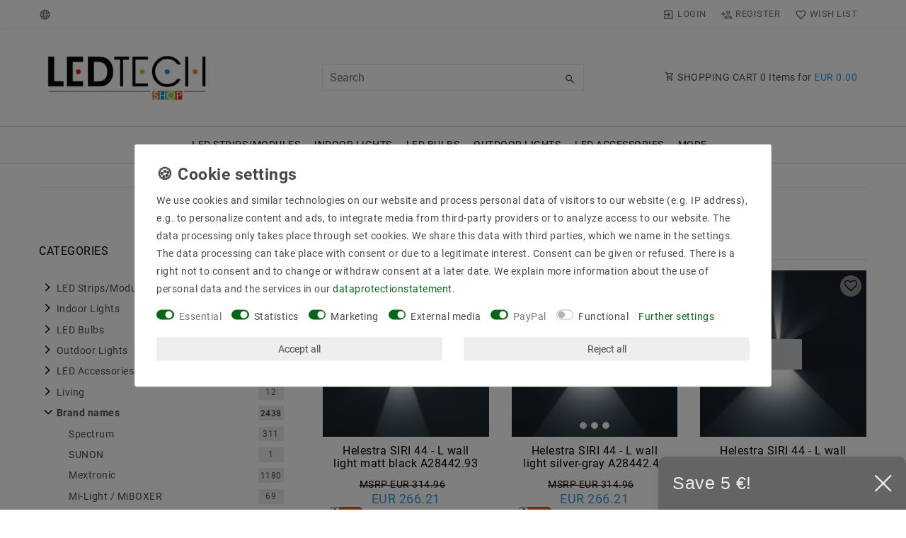

--- FILE ---
content_type: image/svg+xml
request_url: https://cdn02.plentymarkets.com/w1rykfkgkxzx/plugin/116/d2gpmpluginshippingicons/images/badge/default/ups.svg
body_size: 848
content:
<svg xmlns="http://www.w3.org/2000/svg" viewBox="0 0 126.01 93.75"><title>Element 126</title><g id="Ebene_2" data-name="Ebene 2"><g id="Ebene_1-2" data-name="Ebene 1"><path d="M15.13.5h95.74a14.73,14.73,0,0,1,14.64,14.81V78.43a14.74,14.74,0,0,1-14.64,14.82H15.13A14.73,14.73,0,0,1,.5,78.43V15.31A14.72,14.72,0,0,1,15.13.5Z" style="fill:#341b14;stroke:#341b14;stroke-miterlimit:10"/><path d="M61.87,76.71c.52-.26,14.09-6.13,18.39-9.65a18.89,18.89,0,0,0,6.79-15.14V22.56l-.39-.13C75.83,16.56,62.39,17,61.74,17s-14-.39-24.79,5.48l-.27.13V52.05a18.89,18.89,0,0,0,6.79,15.14c4.3,3.52,17.87,9.39,18.4,9.52" style="fill:#341b14"/><path d="M61.87,77.36S47.51,71.1,43.08,67.58a19.27,19.27,0,0,1-6.92-15.4V21.65C47.51,15.52,61.87,16,61.87,16s14.35-.52,25.7,5.61v30.4a19.27,19.27,0,0,1-6.92,15.4c-4.43,3.65-18.78,9.91-18.78,9.91M38.25,52.18c0,5.74,2.09,10.44,6.13,13.7,3.66,3,14.48,7.83,17.49,9.13,3-1.3,14-6.26,17.48-9.13,4-3.26,6.13-8.09,6.13-13.7v-30c-15.13-1.43-33.14-.65-47.23,12.4V52.18Z" style="fill:#ffb406"/><path d="M76.35,47.88c2,1.17,2.74,1.95,2.87,3.39s-1,2.48-2.74,2.48a7.1,7.1,0,0,1-4.31-1.83V56.1a10.51,10.51,0,0,0,5,1.43c4.44,0,6.52-3.13,6.52-6,.14-2.61-.65-4.7-4.43-6.92-1.7-1-3-1.69-3-3.26a2.37,2.37,0,0,1,2.61-2.22,6.17,6.17,0,0,1,4,1.83V37.05a7.16,7.16,0,0,0-5-1.44c-3,.13-6.13,2.22-6.13,5.87.13,2.48.91,4.31,4.57,6.4M61,57.27a6.75,6.75,0,0,0,2.09.26c5.09,0,8-4.57,8-11.09s-3-10.7-8.35-10.7a11.19,11.19,0,0,0-6.13,1.57V66.79H61V57.27Zm0-17.74a5.55,5.55,0,0,1,1.57-.4c2.61,0,3.65,2.09,3.65,7.18s-1.3,7.31-3.91,7.31a3.5,3.5,0,0,1-1.44-.26V39.53Zm-13.7,18A11.89,11.89,0,0,0,54,55.7V36H49.47V53.09a3.25,3.25,0,0,1-2.09.53c-2.08,0-2.35-2-2.35-3.13V36H40.47V50.22c0,4.83,2.35,7.31,6.78,7.31m30.4,17.61v3h.52V77h.14l.78,1.18h.65S79,77,78.83,76.84a.82.82,0,0,0,.65-.78.93.93,0,0,0-1-.92Zm.79.4c.39,0,.52.26.52.39s-.13.52-.65.52h-.14v-.91Z" style="fill:#ffb406"/><path d="M80.52,76.58a2,2,0,1,1-2-2,1.92,1.92,0,0,1,2,2m-2-2.48a2.48,2.48,0,1,0,2.48,2.48,2.57,2.57,0,0,0-2.48-2.48" style="fill:#ffb406"/></g></g></svg>